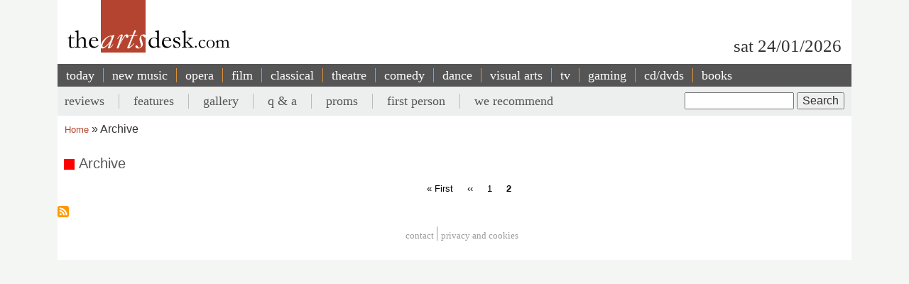

--- FILE ---
content_type: text/html; charset=UTF-8
request_url: https://theartsdesk.com/archive?page=7
body_size: 4587
content:
<!DOCTYPE html>
<html lang="en" dir="ltr" prefix="content: http://purl.org/rss/1.0/modules/content/  dc: http://purl.org/dc/terms/  foaf: http://xmlns.com/foaf/0.1/  og: http://ogp.me/ns#  rdfs: http://www.w3.org/2000/01/rdf-schema#  schema: http://schema.org/  sioc: http://rdfs.org/sioc/ns#  sioct: http://rdfs.org/sioc/types#  skos: http://www.w3.org/2004/02/skos/core#  xsd: http://www.w3.org/2001/XMLSchema# ">
  <head>
    <meta charset="utf-8" />
<meta name="abstract" content="Overnight reviews, interviews, features and opinion. Unrivalled coverage of popular music, classical, art, theatre, comedy, opera, comedy and dance." />
<link rel="canonical" href="http://theartsdesk.com/archive" />
<meta name="Generator" content="Drupal 10 (https://www.drupal.org)" />
<meta name="MobileOptimized" content="width" />
<meta name="HandheldFriendly" content="true" />
<meta name="viewport" content="width=device-width, initial-scale=1.0" />
<link rel="icon" href="/sites/default/files/favicon.ico" type="image/vnd.microsoft.icon" />
<link rel="alternate" type="application/rss+xml" title="Archive" href="http://theartsdesk.com/taxonomy/term/307/feed?_wrapper_format=html" />

    <title>Archive | The Arts Desk</title>
    <link rel="stylesheet" media="all" href="/themes/contrib/stable/css/core/components/progress.module.css?t99gz9" />
<link rel="stylesheet" media="all" href="/themes/contrib/stable/css/core/components/ajax-progress.module.css?t99gz9" />
<link rel="stylesheet" media="all" href="/themes/contrib/stable/css/system/components/align.module.css?t99gz9" />
<link rel="stylesheet" media="all" href="/themes/contrib/stable/css/system/components/fieldgroup.module.css?t99gz9" />
<link rel="stylesheet" media="all" href="/themes/contrib/stable/css/system/components/container-inline.module.css?t99gz9" />
<link rel="stylesheet" media="all" href="/themes/contrib/stable/css/system/components/clearfix.module.css?t99gz9" />
<link rel="stylesheet" media="all" href="/themes/contrib/stable/css/system/components/details.module.css?t99gz9" />
<link rel="stylesheet" media="all" href="/themes/contrib/stable/css/system/components/hidden.module.css?t99gz9" />
<link rel="stylesheet" media="all" href="/themes/contrib/stable/css/system/components/item-list.module.css?t99gz9" />
<link rel="stylesheet" media="all" href="/themes/contrib/stable/css/system/components/js.module.css?t99gz9" />
<link rel="stylesheet" media="all" href="/themes/contrib/stable/css/system/components/nowrap.module.css?t99gz9" />
<link rel="stylesheet" media="all" href="/themes/contrib/stable/css/system/components/position-container.module.css?t99gz9" />
<link rel="stylesheet" media="all" href="/themes/contrib/stable/css/system/components/reset-appearance.module.css?t99gz9" />
<link rel="stylesheet" media="all" href="/themes/contrib/stable/css/system/components/resize.module.css?t99gz9" />
<link rel="stylesheet" media="all" href="/themes/contrib/stable/css/system/components/system-status-counter.css?t99gz9" />
<link rel="stylesheet" media="all" href="/themes/contrib/stable/css/system/components/system-status-report-counters.css?t99gz9" />
<link rel="stylesheet" media="all" href="/themes/contrib/stable/css/system/components/system-status-report-general-info.css?t99gz9" />
<link rel="stylesheet" media="all" href="/themes/contrib/stable/css/system/components/tablesort.module.css?t99gz9" />
<link rel="stylesheet" media="all" href="/themes/contrib/stable/css/views/views.module.css?t99gz9" />
<link rel="stylesheet" media="all" href="/modules/custom/tad_common/css/image_styles_everywhere.css?t99gz9" />
<link rel="stylesheet" media="all" href="/themes/contrib/stable/css/core/assets/vendor/normalize-css/normalize.css?t99gz9" />
<link rel="stylesheet" media="all" href="/themes/contrib/stable/css/core/normalize-fixes.css?t99gz9" />
<link rel="stylesheet" media="all" href="/themes/contrib/classy/css/components/action-links.css?t99gz9" />
<link rel="stylesheet" media="all" href="/themes/contrib/classy/css/components/breadcrumb.css?t99gz9" />
<link rel="stylesheet" media="all" href="/themes/contrib/classy/css/components/button.css?t99gz9" />
<link rel="stylesheet" media="all" href="/themes/contrib/classy/css/components/collapse-processed.css?t99gz9" />
<link rel="stylesheet" media="all" href="/themes/contrib/classy/css/components/container-inline.css?t99gz9" />
<link rel="stylesheet" media="all" href="/themes/contrib/classy/css/components/details.css?t99gz9" />
<link rel="stylesheet" media="all" href="/themes/contrib/classy/css/components/exposed-filters.css?t99gz9" />
<link rel="stylesheet" media="all" href="/themes/contrib/classy/css/components/field.css?t99gz9" />
<link rel="stylesheet" media="all" href="/themes/contrib/classy/css/components/form.css?t99gz9" />
<link rel="stylesheet" media="all" href="/themes/contrib/classy/css/components/icons.css?t99gz9" />
<link rel="stylesheet" media="all" href="/themes/contrib/classy/css/components/inline-form.css?t99gz9" />
<link rel="stylesheet" media="all" href="/themes/contrib/classy/css/components/item-list.css?t99gz9" />
<link rel="stylesheet" media="all" href="/themes/contrib/classy/css/components/link.css?t99gz9" />
<link rel="stylesheet" media="all" href="/themes/contrib/classy/css/components/links.css?t99gz9" />
<link rel="stylesheet" media="all" href="/themes/contrib/classy/css/components/menu.css?t99gz9" />
<link rel="stylesheet" media="all" href="/themes/contrib/classy/css/components/more-link.css?t99gz9" />
<link rel="stylesheet" media="all" href="/themes/contrib/classy/css/components/pager.css?t99gz9" />
<link rel="stylesheet" media="all" href="/themes/contrib/classy/css/components/tabledrag.css?t99gz9" />
<link rel="stylesheet" media="all" href="/themes/contrib/classy/css/components/tableselect.css?t99gz9" />
<link rel="stylesheet" media="all" href="/themes/contrib/classy/css/components/tablesort.css?t99gz9" />
<link rel="stylesheet" media="all" href="/themes/contrib/classy/css/components/tabs.css?t99gz9" />
<link rel="stylesheet" media="all" href="/themes/contrib/classy/css/components/textarea.css?t99gz9" />
<link rel="stylesheet" media="all" href="/themes/contrib/classy/css/components/ui-dialog.css?t99gz9" />
<link rel="stylesheet" media="all" href="/themes/contrib/classy/css/components/messages.css?t99gz9" />
<link rel="stylesheet" media="all" href="/themes/contrib/classy/css/components/progress.css?t99gz9" />
<link rel="stylesheet" media="all" href="/themes/custom/artsdesk_theme/stylesheets/article.css?t99gz9" />
<link rel="stylesheet" media="all" href="/themes/custom/artsdesk_theme/stylesheets/blocks.css?t99gz9" />
<link rel="stylesheet" media="all" href="/themes/custom/artsdesk_theme/stylesheets/category.css?t99gz9" />
<link rel="stylesheet" media="all" href="/themes/custom/artsdesk_theme/stylesheets/homepage.css?t99gz9" />
<link rel="stylesheet" media="all" href="/themes/custom/artsdesk_theme/stylesheets/site.css?t99gz9" />

    <script type="application/json" data-drupal-selector="drupal-settings-json">{"path":{"baseUrl":"\/","pathPrefix":"","currentPath":"taxonomy\/term\/307","currentPathIsAdmin":false,"isFront":false,"currentLanguage":"en","currentQuery":{"_wrapper_format":"html","page":"7"}},"pluralDelimiter":"\u0003","gtag":{"tagId":"","consentMode":false,"otherIds":[],"events":[],"additionalConfigInfo":[]},"suppressDeprecationErrors":true,"ajaxPageState":{"libraries":"[base64]","theme":"artsdesk_theme","theme_token":null},"ajaxTrustedUrl":{"\/search\/node":true},"gtm":{"tagId":null,"settings":{"data_layer":"dataLayer","include_classes":false,"allowlist_classes":"","blocklist_classes":"","include_environment":false,"environment_id":"","environment_token":""},"tagIds":["GTM-P3QR8R"]},"ckeditor5Premium":{"isMediaInstalled":true},"user":{"uid":0,"permissionsHash":"c6e6155d32f07a2f62381393c316701ba799b323ff3132073ed10f7b48b0264e"}}</script>
<script src="/core/misc/drupalSettingsLoader.js?v=10.5.6"></script>
<script src="/modules/contrib/google_tag/js/gtag.js?t99gz9"></script>
<script src="/modules/contrib/google_tag/js/gtm.js?t99gz9"></script>

  </head>
  <body class="path-taxonomy">
        <a href="#main-content" class="visually-hidden focusable skip-link">
      Skip to main content
    </a>
    <noscript><iframe src="https://www.googletagmanager.com/ns.html?id=GTM-P3QR8R"
                  height="0" width="0" style="display:none;visibility:hidden"></iframe></noscript>

      <div class="dialog-off-canvas-main-canvas" data-off-canvas-main-canvas>
    <div class="layout-container ">

  <header role="banner">
    
  </header>

  <div class="l-logo-date-bar">
    <div class="l-logo">
      <div class="logo">
          <a href="/" title="Home">
            <img src="/themes/custom/artsdesk_theme/logo.png" alt="Home">
          </a>
          <div class="bgColorLogo"></div>
      </div>
    </div>
    <div class="l-date">
        sat 24/01/2026
    </div>
  </div>

  <nav id="mobile_menu">
    <ul>
      <li id="mobile_section" class=""><a id="tab1button">Sections</a></li>
      <li id="mobile_search" class=""><a id="tab2button">Search</a></li>
    </ul>
  </nav>
  <div id="tab1" class="tab_content ui-tabs-panel ui-widget-content ui-corner-bottom">
    <div class="block block-menu" id="block-menu-primary-links">
      <ul id="main-menu" class="menu">
        <li><a href="/" title="" class="active-trail active">today</a></li>
        <li><a href="/new-music" class="olive">new music</a></li>
        <li><a href="/opera" class="orange">opera</a></li>
        <li><a href="/film" class="maroon">film</a></li>
        <li><a href="/classical" class="green">classical</a></li>
        <li><a href="/theatre" class="lilac">theatre</a></li>
        <li><a href="/comedy" class="pink">comedy</a></li>
        <li><a href="/dance" class="yellow">dance</a></li>
        <li><a href="/visual-arts" class="lightOlive">visual arts</a></li>
        <li><a href="/tv" class="lime">tv</a></li>
        <li><a href="/gaming" title="">gaming</a></li>
        <li><a href="/cdsdvds" title="">CD/DVDs</a></li>
        <li><a href="/books" title="">Books</a></li>
        <li><a href="/">&nbsp;</a></li>
      </ul>
    </div>
  </div>
  <div id="tab2" class="tab_content ui-tabs-panel ui-widget-content ui-corner-bottom">
    <div id="small-search-box">
      <div id="block-search-form--2" class="block block-search">
        <div class="content">
          <form action="/" method="post" id="search-block-form" accept-charset="UTF-8">
            <div>
              <div class="container-inline">
                <h2 class="element-invisible">Search form</h2>
                <div class="form-item form-type-textfield form-item-search-block-form">
                  <label class="element-invisible" for="edit-search-block-form--2">Search </label>
                  <input title="Enter the terms you wish to search for." type="text" id="edit-search-block-form--2" name="search_block_form" value="" size="15" maxlength="128" class="form-text">
                </div>
                <div class="form-actions form-wrapper" id="edit-actions">
                  <input type="submit" id="edit-submit" name="op" value="Search" class="form-submit">
                </div>
                <input type="hidden" name="form_build_id" value="form-457jQYmP7TNOH3OBB2iLVURur8sJqAEgHvXgJP_Znuw">
                <input type="hidden" name="form_id" value="search_block_form">
              </div>
            </div>
          </form>
        </div>
      </div>
    </div>
  </div>


    <div class="region region-primary-menu">
    <nav role="navigation" aria-labelledby="block-artsdesk-theme-main-menu-menu" id="block-artsdesk-theme-main-menu" class="block block-menu navigation menu--main">
            
  <h2 class="visually-hidden" id="block-artsdesk-theme-main-menu-menu">Main navigation</h2>
  

        
                <ul class="menu menu--level-1">
                    <li class="menu-item">
        <a href="/" data-drupal-link-system-path="&lt;front&gt;">today</a>
              </li>
                <li class="menu-item">
        <a href="/new-music" data-drupal-link-system-path="node/93425">new music</a>
              </li>
                <li class="menu-item">
        <a href="/opera" data-drupal-link-system-path="node/93424">opera</a>
              </li>
                <li class="menu-item">
        <a href="/film" data-drupal-link-system-path="node/93423">film</a>
              </li>
                <li class="menu-item">
        <a href="/classical" data-drupal-link-system-path="node/93422">classical</a>
              </li>
                <li class="menu-item">
        <a href="/theatre" data-drupal-link-system-path="node/93421">theatre</a>
              </li>
                <li class="menu-item">
        <a href="/comedy" data-drupal-link-system-path="node/93420">comedy</a>
              </li>
                <li class="menu-item">
        <a href="/dance" data-drupal-link-system-path="node/93419">dance</a>
              </li>
                <li class="menu-item">
        <a href="/visual-arts" data-drupal-link-system-path="node/93418">visual arts</a>
              </li>
                <li class="menu-item">
        <a href="/tv" data-drupal-link-system-path="node/93417">tv</a>
              </li>
                <li class="menu-item">
        <a href="/gaming" data-drupal-link-system-path="node/93416">gaming</a>
              </li>
                <li class="menu-item">
        <a href="/node/93427" data-drupal-link-system-path="node/93427">cd/dvds</a>
              </li>
                <li class="menu-item">
        <a href="/node/93426" data-drupal-link-system-path="node/93426">books</a>
              </li>
        </ul>
  


  </nav>

  </div>

    <div class="region region-secondary-menu">
    <div class="search-block-form block block-search container-inline" data-drupal-selector="search-block-form" id="block-searchform" role="search">
  
    
      <form action="/search/node" method="get" id="search-block-form" accept-charset="UTF-8">
  <div class="js-form-item form-item js-form-type-search form-type-search js-form-item-keys form-item-keys form-no-label">
      <label for="edit-keys" class="visually-hidden">Search</label>
        <input title="Enter the terms you wish to search for." data-drupal-selector="edit-keys" type="search" id="edit-keys" name="keys" value="" size="15" maxlength="128" class="form-search" />

        </div>
<div data-drupal-selector="edit-actions" class="form-actions js-form-wrapper form-wrapper" id="edit-actions"><input data-drupal-selector="edit-submit" type="submit" id="edit-submit--2" value="Search" class="button js-form-submit form-submit" />
</div>

</form>

  </div>
<nav role="navigation" aria-labelledby="block-artsdesk-theme-secondarymenu-menu" id="block-artsdesk-theme-secondarymenu" class="block block-menu navigation menu--secondary-menu">
            
  <h2 class="visually-hidden" id="block-artsdesk-theme-secondarymenu-menu">Secondary menu</h2>
  

        
                <ul class="menu menu--level-1">
                    <li class="menu-item">
        <a href="/reviews" data-drupal-link-system-path="node/93414">reviews</a>
              </li>
                <li class="menu-item">
        <a href="/features" data-drupal-link-system-path="node/93413">features</a>
              </li>
                <li class="menu-item">
        <a href="/galleries" data-drupal-link-system-path="node/93412">gallery</a>
              </li>
                <li class="menu-item">
        <a href="/q" data-drupal-link-system-path="node/93411">q &amp; a</a>
              </li>
                <li class="menu-item">
        <a href="/topics/proms" data-drupal-link-system-path="taxonomy/term/369">proms</a>
              </li>
                <li class="menu-item">
        <a href="/topics/first-person" data-drupal-link-system-path="taxonomy/term/2068">first person</a>
              </li>
                <li class="menu-item">
        <a href="/we-recommend" data-drupal-link-system-path="node/93410">we recommend</a>
              </li>
        </ul>
  


  </nav>

  </div>


    <div class="region region-breadcrumb">
    <div id="block-artsdesk-theme-breadcrumbs" class="block block-system block-system-breadcrumb-block">
  
    
        <nav class="breadcrumb" role="navigation" aria-labelledby="system-breadcrumb">
    <h2 id="system-breadcrumb" class="visually-hidden">Breadcrumb</h2>
    <ol>
          <li>
                  <a href="/">Home</a>
              </li>
          <li>
                  Archive
              </li>
        </ol>
  </nav>

  </div>

  </div>


    <div class="region region-highlighted">
    <div data-drupal-messages-fallback class="hidden"></div>

  </div>


  

  <main role="main">
    <a id="main-content" tabindex="-1"></a>
    <div class="layout-content">
        <div class="region region-content">
    <div id="block-artsdesk-theme-artsdesk-new-system-main" class="block block-system block-system-main-block">
  
    
      <div class="views-element-container"><div class="view view-taxonomy-term view-id-taxonomy_term view-display-id-page_1 js-view-dom-id-5d42f0690fed9e06f2436bc19c40ccfd031f0c05748be59042fa8f8895350238">
  
    
      <div class="view-header">
      <div class="section_title">Archive</div>
    </div>
      
  
        <nav class="pager" role="navigation" aria-labelledby="pagination-heading">
    <h4 id="pagination-heading" class="visually-hidden">Pagination</h4>
    <ul class="pager__items js-pager__items">
                    <li class="pager__item pager__item--first">
          <a href="?_wrapper_format=html&amp;page=0" title="Go to first page">
            <span class="visually-hidden">First page</span>
            <span aria-hidden="true">« First</span>
          </a>
        </li>
                          <li class="pager__item pager__item--previous">
          <a href="?_wrapper_format=html&amp;page=0" title="Go to previous page" rel="prev">
            <span class="visually-hidden">Previous page</span>
            <span aria-hidden="true">‹‹</span>
          </a>
        </li>
                                      <li class="pager__item">
                                          <a href="?_wrapper_format=html&amp;page=0" title="Go to page 1">
            <span class="visually-hidden">
              Page
            </span>1</a>
        </li>
              <li class="pager__item is-active">
                                          <a href="?_wrapper_format=html&amp;page=1" title="Current page" aria-current="page">
            <span class="visually-hidden">
              Current page
            </span>2</a>
        </li>
                                              </ul>
  </nav>

              <div class="feed-icons">
      <a href="http://theartsdesk.com/taxonomy/term/307/feed?_wrapper_format=html" class="feed-icon">
  Subscribe to Archive
</a>

    </div>
  </div>
</div>

  </div>

  </div>

    </div>
    
    
  </main>

      <footer role="contentinfo">
        <div class="region region-footer">
    <nav role="navigation" aria-labelledby="block-footer-menu" id="block-footer" class="block block-menu navigation menu--footer">
            
  <h2 class="visually-hidden" id="block-footer-menu">Footer</h2>
  

        
              <ul class="menu">
                                                    <li class="menu-item first">
        <a href="/contact" data-drupal-link-system-path="contact">Contact</a>
              </li>
                      <li class="menu-item">
        <a href="/privacy-policy" data-drupal-link-system-path="node/47452">privacy and cookies</a>
              </li>
        </ul>
  


  </nav>

  </div>

    </footer>
  
</div>
  </div>

    
    <script src="/core/assets/vendor/jquery/jquery.min.js?v=3.7.1"></script>
<script src="/core/assets/vendor/once/once.min.js?v=1.0.1"></script>
<script src="/core/misc/drupal.js?v=10.5.6"></script>
<script src="/core/misc/drupal.init.js?v=10.5.6"></script>
<script src="/core/assets/vendor/tabbable/index.umd.min.js?v=6.2.0"></script>
<script src="/themes/custom/artsdesk_theme/js/all_pages.js?t99gz9"></script>
<script src="/themes/custom/artsdesk_theme/js/mobile_menu.js?t99gz9"></script>
<script src="/themes/custom/artsdesk_theme/js/pico.js?t99gz9"></script>
<script src="/themes/custom/artsdesk_theme/js/pico_addition.js?t99gz9"></script>
<script src="/core/misc/progress.js?v=10.5.6"></script>
<script src="/core/assets/vendor/loadjs/loadjs.min.js?v=4.3.0"></script>
<script src="/core/misc/debounce.js?v=10.5.6"></script>
<script src="/core/misc/announce.js?v=10.5.6"></script>
<script src="/core/misc/message.js?v=10.5.6"></script>
<script src="/core/misc/ajax.js?v=10.5.6"></script>
<script src="/themes/contrib/stable/js/ajax.js?v=10.5.6"></script>
<script src="/modules/contrib/google_tag/js/gtag.ajax.js?t99gz9"></script>

  </body>
</html>
